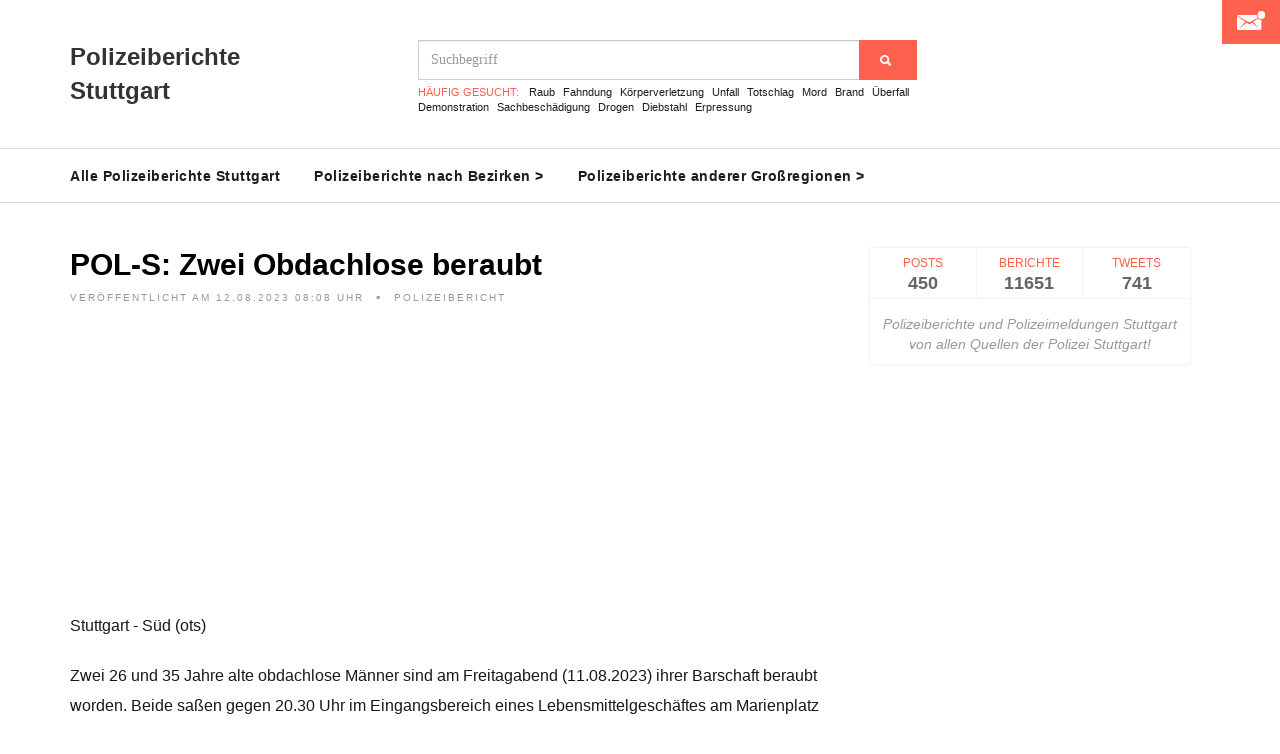

--- FILE ---
content_type: text/html; charset=utf-8
request_url: https://www.google.com/recaptcha/api2/aframe
body_size: 259
content:
<!DOCTYPE HTML><html><head><meta http-equiv="content-type" content="text/html; charset=UTF-8"></head><body><script nonce="Ubqd8Pm4BQSDRhgPq1uBTA">/** Anti-fraud and anti-abuse applications only. See google.com/recaptcha */ try{var clients={'sodar':'https://pagead2.googlesyndication.com/pagead/sodar?'};window.addEventListener("message",function(a){try{if(a.source===window.parent){var b=JSON.parse(a.data);var c=clients[b['id']];if(c){var d=document.createElement('img');d.src=c+b['params']+'&rc='+(localStorage.getItem("rc::a")?sessionStorage.getItem("rc::b"):"");window.document.body.appendChild(d);sessionStorage.setItem("rc::e",parseInt(sessionStorage.getItem("rc::e")||0)+1);localStorage.setItem("rc::h",'1768803475497');}}}catch(b){}});window.parent.postMessage("_grecaptcha_ready", "*");}catch(b){}</script></body></html>